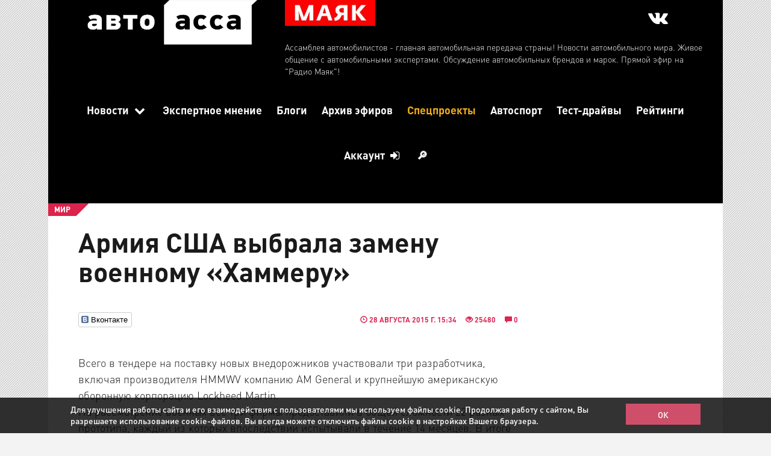

--- FILE ---
content_type: text/html; charset=utf-8
request_url: https://autoassa.ru/novosti/armiya-ssha-vyibrala-zamenu-voennomu-%C2%ABxammeru%C2%BB/
body_size: 8028
content:
<!DOCTYPE html><html class=" js flexbox canvas canvastext webgl no-touch geolocation postmessage websqldatabase indexeddb hashchange history draganddrop websockets rgba hsla multiplebgs backgroundsize borderimage borderradius boxshadow textshadow opacity cssanimations csscolumns cssgradients cssreflections csstransforms csstransforms3d csstransitions fontface generatedcontent video audio localstorage sessionstorage webworkers applicationcache svg inlinesvg smil svgclippaths" lang="ru" style="height: auto;"><head><link href="/favicon.ico" rel="shortcut icon" type="image/x-icon"/><link href="/favicon.png" rel="shortcut icon" type="image/png"/><link href="http://autoassa.ru/novosti/armiya-ssha-vyibrala-zamenu-voennomu-%C2%ABxammeru%C2%BB/?amp=1" rel="amphtml"/><meta content="hjB67jhsyxvUd2nCfO7NY2AC95TSMJMSwVi5GcrNdKM" name="google-site-verification"/><meta content="6abff83ca37147ac" name="yandex-verification"/><meta charset="utf-8"/><meta content="width=device-width, initial-scale=1.0" name="viewport"/><meta content="ru" http-equiv="Content-Language"/><meta content="хаммер,hummer, армия, сша, замена" name="Keywords"/><meta content="Hummer H1, которым пользовалась армия США, заменят на другую модель." name="Description"/><meta content="http://autoassa.ru/novosti/armiya-ssha-vyibrala-zamenu-voennomu-«xammeru»" property="og:url"/><meta content="website" property="og:type"/><meta content="
        Армия США выбрала замену военному «Хаммеру»" property="og:title"/><meta content="Hummer H1, которым пользовалась армия США, заменят на другую модель." property="og:description"/><meta content="http://autoassa.ru/media/gallery/28%2008%2015/%D0%BE%D1%88%D0%BA%D0%BE%D1%88%202.jpg" property="og:image"/><title>Армия США выбрала замену военному «Хаммеру»</title><link href="/static/cache/css/72f4e9430ec3.css" rel="stylesheet"/><style>article.blogwrap img, .gallery-container-blog, article.blogwrap .content img { /*display: none;*/ } .gallery-container.cliche { display: none; }</style><link href="/static/css/style.css" rel="stylesheet"/></head><body><div class="container menu"><div class="row"><div class="col-xs-12 col-sm-12 col-md-12 col-lg-12"><div class="logotop"><div class="col-xs-12 col-sm-12 col-md-4 col-lg-4"><a href="/"><img onerror="this.onerror=null;this.src='/media/custom/assa-logo2.png'" src="/media/custom/assa-logo2.png" style="width: 100%; max-width:300px;display:block;margin:0 auto;"/></a></div><div class="hidden-xs hidden-sm col-md-8 col-lg-8"><div style="color: white; font-size: 14px;"><a href="/efir/pryamoj-efir-na-mayake" style="display: block; float:left;"><img src="/static/images/logo_mayak2.jpg" style="width: 150px;height: auto;margin: 10px 0;"/></a><div class="new-menu-list-contacts-social-icons" style="background: 0 0; margin: -10px 0 0 15px; text-align: right; padding: 23px 0; width: 90%; box-sizing: border-box; line-height: 1.42857143;"><a href="https://vk.com/club118773152" target="_blank"><i aria-hidden="true" class="fa fa-vk fa-2x" style="color: #fff;cursor: pointer;display: inline-block;font-size: 23pt;margin-right: 5px;padding: 1px;text-align: center;vertical-align: top;"></i></a></div><div style="clear:both;">Ассамблея автомобилистов - главная автомобильная передача страны! Новости автомобильного мира. Живое общение с автомобильными экспертами. Обсуждение автомобильных брендов и марок. Прямой эфир на "Радио Маяк"!</div></div></div></div></div><div class="col-xs-12 col-sm-12 col-md-12 col-lg-12 menuwrap"><nav><ul id="dropmenu"><li><a data-type="prevent" href="/novosti">Новости <i class="fa fa-chevron-down"></i></a><ul><li><a href="/novosti">Все Новости</a></li><li><a href="/rubric/dorogi">Дороги</a></li><li><a href="/rubric/tyuning">Тюнинг</a></li><li><a href="/rubric/strahovanie">Страхование</a></li><li><a href="/rubric/toplivo">Топливо</a></li><li><a href="/rubric/raritety">Раритеты</a></li><li><a href="/rubric/proisshestviya">Происшествия</a></li><li><a href="/rubric/zakon">Закон</a></li><li><a href="/rubric/avtorynok">Авторынок</a></li><li><a href="/rubric/tehnologii">Технологии</a></li><li><a href="/rubric/kurezy">Курьезы</a></li><li><a href="/rubric/avtosport">Автоспорт</a></li></ul></li><li><a href="/eksperty">Экспертное мнение</a></li><li><a href="/blog">Блоги</a></li><li><a href="/efir">Архив эфиров</a></li><li><a class="spec-projects-link" href="/spec-proekty">Спецпроекты</a></li><li><a href="/autosport">Автоспорт</a></li><li><a href="/review">Тест-драйвы</a></li><li><a href="/ratings">Рейтинги</a></li><li style="background: #DA234A url(/static/images/bg-pattern.png) repeat; color:#fff;"><a data-type="prevent" href="#">Аккаунт <i class="fa fa-sign-in"></i></a><ul style="display: none;"><li><a data-target="#vhod" data-toggle="modal" href="#">Вход</a></li><li><a data-target="#reg" data-toggle="modal" href="#">Регистрация</a></li></ul></li><li><a data-bind="search-menu-button" data-type="prevent" href="#" id="search-menu-button">🔎</a></li></ul></nav></div><div class="container-fluid"><div class="row"><div class="col-xs-12 col-sm-12 col-md-12 col-lg-12 userinfo" style="min-height: 0px; padding: 0px;"><div id="office-auth-form"><div aria-labelledby="regModel" class="modal fade" id="reg" role="dialog" tabindex="-1"><div class="modal-dialog" role="document"><div class="modal-content"><div class="modal-header"><button aria-label="Close" class="close" data-dismiss="modal" type="button"><span aria-hidden="true">×</span></button><h4 class="modal-title" id="regModel">Регистрация</h4></div><div class="modal-body"><div id="registration"><div class="office-auth-register-wrapper"><form action="/register/" class="form-horizontal" id="office-auth-register" method="post"><input name="csrfmiddlewaretoken" type="hidden" value="eo8VlpiNPuC3lD7tPRyLxjFYW8YjAxra"/><div class="form-group"><div class="col-md-3 control-label">Email <span class="red">*</span></div><div class="col-md-8"><input class="form-control" id="office-auth-register-email" name="email" placeholder="E-mail" required="" type="email" value=""/><p class="help-block"><small>На указанный email придёт письмо со ссылкой для активации.</small></p></div><div class="col-md-3 control-label">Пароль <span class="red">*</span></div><div class="col-md-8"><input class="form-control" id="office-register-form-password" name="password" placeholder="Пароль" required="" type="password" value=""/><p class="help-block"><small>Минимальная длина: 6 символов.</small></p></div><div class="col-md-3 control-label">Повторение пароля <span class="red">*</span></div><div class="col-md-8"><input class="form-control" id="office-register-form-repeat-password" name="repeat_password" placeholder="Повторите пароль" required="" type="password" value=""/><p class="help-block"><small>Минимальная длина: 6 символов.</small></p></div><div class="col-md-3 control-label">Логин <span class="red">*</span></div><div class="col-md-8"><input class="form-control" id="office-register-form-fullname" name="fullname" placeholder="Логин" required="" type="text" value=""/><p class="help-block"><small>Логин.</small></p></div><label class="error" id="error-reg-label"></label><div class="col-sm-offset-3 col-sm-8"><button class="btn btn-danger" id="register-modal-button" type="submit">Регистрация</button></div></div></form><div>Социальные сети</div><div><a class="ha-icon yandex" href="/social/login/yandex-oauth2/" rel="nofollow" title="Yandex">Yandex</a> <a class="ha-icon facebook" href="/social/login/facebook/" rel="nofollow" title="Facebook">Facebook</a> <a class="ha-icon vkontakte" href="/social/login/vk-oauth/" rel="nofollow" title="Vkontakte">Vkontakte</a> <a class="ha-icon google" href="/social/login/google-oauth2/" rel="nofollow" title="Google">Google</a></div></div></div></div></div></div></div><div aria-labelledby="loginModel" class="modal fade" id="vhod" role="dialog" tabindex="-1"><div class="modal-dialog" role="document"><div class="modal-content"><div class="modal-header"><button aria-label="Close" class="close" data-dismiss="modal" type="button"><span aria-hidden="true">×</span></button><h4 class="modal-title" id="loginModel">Вход</h4></div><div class="modal-body"><div id="entrance"><div class=" office-auth-login-wrapper"><form action="/_login/" class="form-horizontal" id="office-auth-login" method="post"><input name="csrfmiddlewaretoken" type="hidden" value="eo8VlpiNPuC3lD7tPRyLxjFYW8YjAxra"/><div class="form-group"><div class="col-md-3 control-label">Логин <span class="red">*</span></div><div class="col-md-8"><input class="form-control" id="office-auth-login-username" name="username" placeholder="Логин или email" type="text" value=""/><p class="help-block"><small>Укажите логин или email, которые вы использовали при регистрации.</small></p></div><div class="col-md-3 control-label">Пароль <span class="red">*</span></div><div class="col-md-8"><input class="form-control" id="office-login-form-password" name="password" placeholder="Пароль" type="password" value=""/><p class="help-block"><small>Ваш пароль.</small></p></div><label class="error" id="error-login-label"></label><div class="col-sm-offset-3 col-sm-8"><button class="btn btn-primary" id="login-modal-button" type="submit">Вход</button><div style="float: right;"><a href="/forgot-password">Забыли пароль?</a></div></div></div></form><div>Социальные сети</div><div><a class="ha-icon yandex" href="/social/login/yandex-oauth2/" rel="nofollow" title="Yandex">Yandex</a> <a class="ha-icon facebook" href="/social/login/facebook/" rel="nofollow" title="Facebook">Facebook</a> <a class="ha-icon vkontakte" href="/social/login/vk-oauth/" rel="nofollow" title="Vkontakte">Vkontakte</a> <a class="ha-icon google" href="/social/login/google-oauth2/" rel="nofollow" title="Google">Google</a></div></div></div></div></div></div></div></div></div></div></div></div></div><div style="display:none;"><input id="object-id-hidden-input" type="text" value="108"/><input id="object-model-hidden-input" type="text" value="News"/></div><div class="container main-container"><div class="row"><div class="col-md-9"><div class="row"><article class="article"><div class="category">МИР</div><div class="clearfix"></div><h1>Армия США выбрала замену военному «Хаммеру»</h1><div class="stat-wrap"><div class="ticket-meta row"><div class="pull-left"><div class="social-likes"><div class="vkontakte" title="Поделиться ссылкой во Вконтакте">Вконтакте</div></div></div><div class="pull-right"><span class="stat"><i class="glyphicon glyphicon-time"></i> 28 августа 2015 г. 15:34</span> <span class="stat"><i class="glyphicon glyphicon-eye-open"></i> 25480</span> <span class="stat"><i class="glyphicon glyphicon-comment"></i> 0</span></div></div></div><br/><div class="content"><p>Всего в тендере на поставку новых внедорожников участвовали три разработчика, включая производителя HMMWV компанию AM General и крупнейшую американскую оборонную корпорацию Lockheed Martin.<br/> На рассмотрение военных все три фирмы предоставили в общей сложности 22 разных прототипа, каждый из которых впоследствии испытывали в течение 14 месяцев. В итоге был выбран проект Oshkosh под названием L-ATV (Light Combat All-Terrain Vehicle, «Легкий боевой вседорожный автомобиль»).<br/> По своим габаритам L-ATV больше Humvee и будет поставляться в двух модификациях — с четырьмя и двумя посадочными местами. Внедорожник весит семь тонн, что позволяет его транспортировку вертолетом. Машина имеет независимую подвеску всех колес и 6,6-литровый восьмицилиндровый турбодизель GM Duramax. Вертикальный ход подвески достигает 50 сантиметров.<br/> Максимальная скорость на твердом покрытии на 70 процентов больше, чем у предшественника и может достигать 160 километров в час.<br/> Соглашение рассчитано на выпуск 17 тысяч автомобилей. Первые внедорожники начнут поставлять военным примерно через десять месяцев. В дальнейшем программа будет расширена — к 2024 году США потратят на эти машины 30 миллиардов долларов.<br/> Источник: <a href="http://motor.ru/news/2015/08/27/oshkosh/" target="_blank">Motor</a></p><p></p></div></article><div class="gallery-container cliche" style="margin: 10px;"></div><span class="nextread">ЧИТАЙТЕ ТАКЖЕ</span><div style="margin: 20px 0px 40px"><span style="margin-left: 20px; display: block;"><div style="font-size: 12px"><span style="color: #db234b; ">РОССИЯ</span> <i class="glyphicon glyphicon-time"></i> <span style="color: #db234b ">13:20</span></div><h4 style="font-size: 24px; font-family: DINPro-Medium; margin: 10px 0 20px 0"><a href="/novosti/zakon-o-lokalizacii-zakroet-vhod-na-rynok-taksi">Закон о локализации закроет вход на рынок такси</a></h4></span><div class="clearfix"></div><hr/><span style="margin-left: 20px; display: block;"><div style="font-size: 12px"><span style="color: #db234b; ">РОССИЯ</span> <i class="glyphicon glyphicon-time"></i> <span style="color: #db234b ">16:28</span></div><h4 style="font-size: 24px; font-family: DINPro-Medium; margin: 10px 0 20px 0"><a href="/novosti/za-huliganstvo-na-doroge-ugolovnaya-otvetstvennost">За хулиганство на дороге – уголовная ответственность</a></h4></span><div class="clearfix"></div><hr/><span style="margin-left: 20px; display: block;"><div style="font-size: 12px"><span style="color: #db234b; ">МИР</span> <i class="glyphicon glyphicon-time"></i> <span style="color: #db234b ">22:22</span></div><h4 style="font-size: 24px; font-family: DINPro-Medium; margin: 10px 0 20px 0"><a href="/novosti/kalendar-pirelli-2026">Календарь Pirelli 2026</a></h4></span><div class="clearfix"></div><hr/></div><div class="form-for-ajax" id="comment-form-placeholder" style="margin: 0;"><form action="/comments/add/" class="well" id="comment-form" method="post"><input name="csrfmiddlewaretoken" type="hidden" value="eo8VlpiNPuC3lD7tPRyLxjFYW8YjAxra"/><input name="content_type" type="hidden" value="17"/><input name="object_id" type="hidden" value="108"/><input name="country" type="hidden" value="Россия"/><input id="comment-source" name="source" type="hidden" value="com"/><div class="form-group" style="display: none; position: relative;"><span id="drop-reply" style="position: absolute; display: inline-block; background: gray; font-size: 28px; left: 0px; color: red; height: 100%; padding-left: 4px; padding-right: 4px; line-height: 100%; cursor: pointer;" title="Убрать комментарий из поля ответа">×</span><input class="form-control" disabled="true" id="comment-reply-id" name="comment-reply-id" style="padding-left: 26px;" title="Посмотреть комментарий" type="text" value=""/><input id="reply_id" name="reply_id" type="hidden" value=""/></div><div class="form-group"><label for="comment-name">Автор</label><input class="form-control" id="comment-name" name="author_name" type="text" value=""/><span class="error" id="comment-error-author"></span></div><div class="form-group"><label for="comment-city">Город</label><input class="form-control" id="comment-city" name="city" type="text" value=""/><span class="error" id="comment-error-city"></span></div><div class="form-group"><label for="comment-editor"></label><textarea class="form-control" cols="30" id="comment-editor" name="text" required="" rows="10"></textarea><span class="error" id="comment-error-text"></span></div><script async="" defer="" src="https://www.google.com/recaptcha/api.js"></script><div class="g-recaptcha" data-sitekey="6Lc96hwmAAAAAGpQ5ZTdgEO50HQLsUF4uvIsMTTu"></div><div class="form-actions"><input class="btn btn-primary submit" id="comment-button-submit" title="Ctrl + Shift + Enter" type="submit" value="Написать"/><span class="time"></span></div></form></div><div class="comments"><h3 class="title">Комментарии (<span id="comment-total">0</span>)</h3></div></div></div></div></div><div id="dev-image-container"></div><article itemscope="" itemtype="https://schema.org/Article"><div class="news-article clearfix"><div itemprop="articleBody" style="display: none"><p>Всего в тендере на поставку новых внедорожников участвовали три разработчика, включая производителя HMMWV компанию AM General и крупнейшую американскую оборонную корпорацию Lockheed Martin.<br/> На рассмотрение военных все три фирмы предоставили в общей сложности 22 разных прототипа, каждый из которых впоследствии испытывали в течение 14 месяцев. В итоге был выбран проект Oshkosh под названием L-ATV (Light Combat All-Terrain Vehicle, «Легкий боевой вседорожный автомобиль»).<br/> По своим габаритам L-ATV больше Humvee и будет поставляться в двух модификациях — с четырьмя и двумя посадочными местами. Внедорожник весит семь тонн, что позволяет его транспортировку вертолетом. Машина имеет независимую подвеску всех колес и 6,6-литровый восьмицилиндровый турбодизель GM Duramax. Вертикальный ход подвески достигает 50 сантиметров.<br/> Максимальная скорость на твердом покрытии на 70 процентов больше, чем у предшественника и может достигать 160 километров в час.<br/> Соглашение рассчитано на выпуск 17 тысяч автомобилей. Первые внедорожники начнут поставлять военным примерно через десять месяцев. В дальнейшем программа будет расширена — к 2024 году США потратят на эти машины 30 миллиардов долларов.<br/> Источник: <a href="http://motor.ru/news/2015/08/27/oshkosh/" target="_blank">Motor</a></p><p></p></div><div itemprop="dateCreated" style="display: none">2015-08-28T15:34:00+03:00</div><div itemprop="datePublished" style="display: none">T+03:00</div><div itemprop="image" itemscope="" itemtype="https://schema.org/ImageObject" style="display: none"><meta content="/media/gallery/28%2008%2015/%D0%BE%D1%88%D0%BA%D0%BE%D1%88%202.jpg" itemprop="image" property="og:image"/><meta content="1210" itemprop="width"/><meta content="642" itemprop="height"/><meta content="http://autoassa.ru/media/gallery/28%2008%2015/%D0%BE%D1%88%D0%BA%D0%BE%D1%88%202.jpg" itemprop="url"/></div><div itemprop="headline" property="og:title" style="display: none">Армия США выбрала замену военному «Хаммеру»</div><div itemprop="author" itemscope="" itemtype="https://schema.org/Person"><meta content="Ян Малышев" itemprop="name"/></div><div itemprop="publisher" itemscope="" itemtype="https://schema.org/Organization"><link href="http://autoassa.ru/" itemprop="url"/><meta content="'Ассамблея автомобилистов' Свидетельство о регистрации СМИ ЭЛ № ФС 77 – 68377 от 30.12.2016 " itemprop="name"/><meta content="Россия, г. Санкт-Петербург, Финляндский проспект, д. 4а" itemprop="address"/><meta content="8 (812) 703-36-36" itemprop="telephone"/><div itemprop="logo" itemscope="" itemtype="https://schema.org/ImageObject"><meta content="//autoassa.ru/media/custom/assa-logo2.png" itemprop="image"/><meta content="500" itemprop="width"/><meta content="125" itemprop="height"/><meta content="http:autoassa.ru//media/custom/assa-logo2.png" itemprop="url"/></div></div></div></article><footer><div class="container footer"><div class="row"><a class="col-xs-12 col-sm-6 col-md-2 col-lg-2 footer-item" href="/efir/pryamoj-efir-na-mayake"><img src="/static/images/footer-icon1.png"/>Смотреть эфир</a><a class="col-xs-12 col-sm-6 col-md-2 col-lg-2 footer-item" href="/kontakty"><img src="/static/images/footer-icon5.png"/>Связаться с нами</a><div class="col-xs-12 col-sm-6 col-md-4 col-lg-6 footer-item-copyright"><span>©</span>"Ассамблея автомобилистов"<div class="footer-copyright-text">Свидетельство о регистрации СМИ ЭЛ № ФС 77 – 68377 от 30.12.2016 / Выдано Федеральной службой по надзору в сфере связи, информационных технологий и массовых коммуникаций (Роскомнадзор)<br/>Учредитель ООО «Ассамблея автомобилистов» Тел. (812)703-36-36, info@autoassa.ru, Главный редактор Малышев Я. Л.<br/> На контент ресурса распространяется "Закон об авторском праве". При копировании любых материалов ссылка на www.autoassa.ru - обязательна.</div></div><div class="col-xs-12 col-sm-6 col-md-2 col-lg-2"><h3 style="color:#fff;">16+</h3><script type="text/javascript"><!--
                    document.write("<a href='//www.liveinternet.ru/click' "+
                    "target=_blank><img src='//counter.yadro.ru/hit?t50.1;r"+
                    escape(document.referrer)+((typeof(screen)=="undefined")?"":
                    ";s"+screen.width+"*"+screen.height+"*"+(screen.colorDepth?
                    screen.colorDepth:screen.pixelDepth))+";u"+escape(document.URL)+
                    ";"+Math.random()+
                    "' alt='' title='LiveInternet' "+
                    "border='0' width='31' height='31'><\/a>")
                </script></div></div></div><script type="text/javascript">
        (function (d, w, c) {
            (w[c] = w[c] || []).push(function() {
                try {
                    w.yaCounter33513968 = new Ya.Metrika({
                        id:33513968,
                        clickmap:true,
                        trackLinks:true,
                        accurateTrackBounce:true,
                        webvisor:true
                    });
                } catch(e) { }
            });

            var n = d.getElementsByTagName("script")[0],
                s = d.createElement("script"),
                f = function () { n.parentNode.insertBefore(s, n); };
            s.type = "text/javascript";
            s.async = true;
            s.src = "https://mc.yandex.ru/metrika/watch.js";

            if (w.opera == "[object Opera]") {
                d.addEventListener("DOMContentLoaded", f, false);
            } else { f(); }
        })(document, window, "yandex_metrika_callbacks");
    </script><noscript>&amp;lt;div&amp;gt;&amp;lt;img src="https://mc.yandex.ru/watch/33513968" style="position:absolute; left:-9999px;" alt="" /&amp;gt;&amp;lt;/div&amp;gt;</noscript></footer><script src="/static/cache/js/087b3f429672.js" type="text/javascript"></script><script src="/static/cache/js/5beefe5b93cc.js" type="text/javascript"></script><script src="/static/cache/js/fd5754a2364f.js" type="text/javascript"></script><script src="/static/cache/js/ad8145e0a53c.js" type="text/javascript"></script><script src="/static/cache/js/655720fbae7e.js" type="text/javascript"></script><script src="/static/cache/js/a41195ce256f.js" type="text/javascript"></script><script src="/static/cache/js/da5f786d59de.js" type="text/javascript"></script><script src="/static/cache/js/38bdd89573c9.js" type="text/javascript"></script><script src="/static/cache/js/6463fc7a03ab.js" type="text/javascript"></script><script src="/static/cache/js/9e722cc9dab1.js" type="text/javascript"></script><script src="/static/cache/js/89df8ae38b77.js" type="text/javascript"></script><script src="/static/cache/js/c7e376529adf.js" type="text/javascript"></script><script src="https://cdn.jsdelivr.net/gh/fancyapps/fancybox@3.5.2/dist/jquery.fancybox.min.js"></script><script src="/static/js/jquery.star-rating-svg.min.js"></script><script src="/static/js/util.js"></script><script src="/static/js/cookie-policy.js"></script><script src="/static/js/citeParser.js"></script><script src="/static/js/comments.js"></script><script src="/static/js/voting.js"></script><script src="/static/js/gallery.js"></script><script type="text/javascript">
        $(document).ready(function(){
            $('#dropmenu').slicknav();
            var s = document.createElement("script");
            s.src = "/static/js/search.js";
            document.body.appendChild(s);
        });
    </script><script type="text/javascript">
        $(document).ready(function() {
            $('#dropmenu li').on("click", function (e) {
                if (e.target.getAttribute("data-type") === "prevent") {
                    e.preventDefault();
                }

                if(!this.open) {
                    this.open = true;
                    $('ul',this).stop(true,true).slideDown(200);
                } else {
                    this.open = false;
                    $('ul',this).stop(true,true).slideUp(200);
                }
            });
        });
    </script><script>
$(".autosport-image img").each(function() {
    var imageCaption = $(this).attr("alt");
    if (imageCaption != '') {
        var imgWidth = $(this).width();
        var imgHeight = $(this).height();
        var position = $(this).position();
        var positionTop = (position.top + imgHeight - 26)
        $("<span class='img-caption'>" + imageCaption +
            "</span>").css({
            "width": "100%",
    "background" : "rgba(223, 35, 46, 0.72)",
    "color": "white",
    "font-size": "18px",
    "font-weight": "bold",
    "display":"block",
    "text-align": "center",
    "padding": "10px 20px"
        }).insertAfter(this);
    }
});
</script></body></html>

--- FILE ---
content_type: text/html; charset=utf-8
request_url: https://www.google.com/recaptcha/api2/anchor?ar=1&k=6Lc96hwmAAAAAGpQ5ZTdgEO50HQLsUF4uvIsMTTu&co=aHR0cHM6Ly9hdXRvYXNzYS5ydTo0NDM.&hl=en&v=PoyoqOPhxBO7pBk68S4YbpHZ&size=normal&anchor-ms=20000&execute-ms=30000&cb=slfr5nw30ku0
body_size: 49612
content:
<!DOCTYPE HTML><html dir="ltr" lang="en"><head><meta http-equiv="Content-Type" content="text/html; charset=UTF-8">
<meta http-equiv="X-UA-Compatible" content="IE=edge">
<title>reCAPTCHA</title>
<style type="text/css">
/* cyrillic-ext */
@font-face {
  font-family: 'Roboto';
  font-style: normal;
  font-weight: 400;
  font-stretch: 100%;
  src: url(//fonts.gstatic.com/s/roboto/v48/KFO7CnqEu92Fr1ME7kSn66aGLdTylUAMa3GUBHMdazTgWw.woff2) format('woff2');
  unicode-range: U+0460-052F, U+1C80-1C8A, U+20B4, U+2DE0-2DFF, U+A640-A69F, U+FE2E-FE2F;
}
/* cyrillic */
@font-face {
  font-family: 'Roboto';
  font-style: normal;
  font-weight: 400;
  font-stretch: 100%;
  src: url(//fonts.gstatic.com/s/roboto/v48/KFO7CnqEu92Fr1ME7kSn66aGLdTylUAMa3iUBHMdazTgWw.woff2) format('woff2');
  unicode-range: U+0301, U+0400-045F, U+0490-0491, U+04B0-04B1, U+2116;
}
/* greek-ext */
@font-face {
  font-family: 'Roboto';
  font-style: normal;
  font-weight: 400;
  font-stretch: 100%;
  src: url(//fonts.gstatic.com/s/roboto/v48/KFO7CnqEu92Fr1ME7kSn66aGLdTylUAMa3CUBHMdazTgWw.woff2) format('woff2');
  unicode-range: U+1F00-1FFF;
}
/* greek */
@font-face {
  font-family: 'Roboto';
  font-style: normal;
  font-weight: 400;
  font-stretch: 100%;
  src: url(//fonts.gstatic.com/s/roboto/v48/KFO7CnqEu92Fr1ME7kSn66aGLdTylUAMa3-UBHMdazTgWw.woff2) format('woff2');
  unicode-range: U+0370-0377, U+037A-037F, U+0384-038A, U+038C, U+038E-03A1, U+03A3-03FF;
}
/* math */
@font-face {
  font-family: 'Roboto';
  font-style: normal;
  font-weight: 400;
  font-stretch: 100%;
  src: url(//fonts.gstatic.com/s/roboto/v48/KFO7CnqEu92Fr1ME7kSn66aGLdTylUAMawCUBHMdazTgWw.woff2) format('woff2');
  unicode-range: U+0302-0303, U+0305, U+0307-0308, U+0310, U+0312, U+0315, U+031A, U+0326-0327, U+032C, U+032F-0330, U+0332-0333, U+0338, U+033A, U+0346, U+034D, U+0391-03A1, U+03A3-03A9, U+03B1-03C9, U+03D1, U+03D5-03D6, U+03F0-03F1, U+03F4-03F5, U+2016-2017, U+2034-2038, U+203C, U+2040, U+2043, U+2047, U+2050, U+2057, U+205F, U+2070-2071, U+2074-208E, U+2090-209C, U+20D0-20DC, U+20E1, U+20E5-20EF, U+2100-2112, U+2114-2115, U+2117-2121, U+2123-214F, U+2190, U+2192, U+2194-21AE, U+21B0-21E5, U+21F1-21F2, U+21F4-2211, U+2213-2214, U+2216-22FF, U+2308-230B, U+2310, U+2319, U+231C-2321, U+2336-237A, U+237C, U+2395, U+239B-23B7, U+23D0, U+23DC-23E1, U+2474-2475, U+25AF, U+25B3, U+25B7, U+25BD, U+25C1, U+25CA, U+25CC, U+25FB, U+266D-266F, U+27C0-27FF, U+2900-2AFF, U+2B0E-2B11, U+2B30-2B4C, U+2BFE, U+3030, U+FF5B, U+FF5D, U+1D400-1D7FF, U+1EE00-1EEFF;
}
/* symbols */
@font-face {
  font-family: 'Roboto';
  font-style: normal;
  font-weight: 400;
  font-stretch: 100%;
  src: url(//fonts.gstatic.com/s/roboto/v48/KFO7CnqEu92Fr1ME7kSn66aGLdTylUAMaxKUBHMdazTgWw.woff2) format('woff2');
  unicode-range: U+0001-000C, U+000E-001F, U+007F-009F, U+20DD-20E0, U+20E2-20E4, U+2150-218F, U+2190, U+2192, U+2194-2199, U+21AF, U+21E6-21F0, U+21F3, U+2218-2219, U+2299, U+22C4-22C6, U+2300-243F, U+2440-244A, U+2460-24FF, U+25A0-27BF, U+2800-28FF, U+2921-2922, U+2981, U+29BF, U+29EB, U+2B00-2BFF, U+4DC0-4DFF, U+FFF9-FFFB, U+10140-1018E, U+10190-1019C, U+101A0, U+101D0-101FD, U+102E0-102FB, U+10E60-10E7E, U+1D2C0-1D2D3, U+1D2E0-1D37F, U+1F000-1F0FF, U+1F100-1F1AD, U+1F1E6-1F1FF, U+1F30D-1F30F, U+1F315, U+1F31C, U+1F31E, U+1F320-1F32C, U+1F336, U+1F378, U+1F37D, U+1F382, U+1F393-1F39F, U+1F3A7-1F3A8, U+1F3AC-1F3AF, U+1F3C2, U+1F3C4-1F3C6, U+1F3CA-1F3CE, U+1F3D4-1F3E0, U+1F3ED, U+1F3F1-1F3F3, U+1F3F5-1F3F7, U+1F408, U+1F415, U+1F41F, U+1F426, U+1F43F, U+1F441-1F442, U+1F444, U+1F446-1F449, U+1F44C-1F44E, U+1F453, U+1F46A, U+1F47D, U+1F4A3, U+1F4B0, U+1F4B3, U+1F4B9, U+1F4BB, U+1F4BF, U+1F4C8-1F4CB, U+1F4D6, U+1F4DA, U+1F4DF, U+1F4E3-1F4E6, U+1F4EA-1F4ED, U+1F4F7, U+1F4F9-1F4FB, U+1F4FD-1F4FE, U+1F503, U+1F507-1F50B, U+1F50D, U+1F512-1F513, U+1F53E-1F54A, U+1F54F-1F5FA, U+1F610, U+1F650-1F67F, U+1F687, U+1F68D, U+1F691, U+1F694, U+1F698, U+1F6AD, U+1F6B2, U+1F6B9-1F6BA, U+1F6BC, U+1F6C6-1F6CF, U+1F6D3-1F6D7, U+1F6E0-1F6EA, U+1F6F0-1F6F3, U+1F6F7-1F6FC, U+1F700-1F7FF, U+1F800-1F80B, U+1F810-1F847, U+1F850-1F859, U+1F860-1F887, U+1F890-1F8AD, U+1F8B0-1F8BB, U+1F8C0-1F8C1, U+1F900-1F90B, U+1F93B, U+1F946, U+1F984, U+1F996, U+1F9E9, U+1FA00-1FA6F, U+1FA70-1FA7C, U+1FA80-1FA89, U+1FA8F-1FAC6, U+1FACE-1FADC, U+1FADF-1FAE9, U+1FAF0-1FAF8, U+1FB00-1FBFF;
}
/* vietnamese */
@font-face {
  font-family: 'Roboto';
  font-style: normal;
  font-weight: 400;
  font-stretch: 100%;
  src: url(//fonts.gstatic.com/s/roboto/v48/KFO7CnqEu92Fr1ME7kSn66aGLdTylUAMa3OUBHMdazTgWw.woff2) format('woff2');
  unicode-range: U+0102-0103, U+0110-0111, U+0128-0129, U+0168-0169, U+01A0-01A1, U+01AF-01B0, U+0300-0301, U+0303-0304, U+0308-0309, U+0323, U+0329, U+1EA0-1EF9, U+20AB;
}
/* latin-ext */
@font-face {
  font-family: 'Roboto';
  font-style: normal;
  font-weight: 400;
  font-stretch: 100%;
  src: url(//fonts.gstatic.com/s/roboto/v48/KFO7CnqEu92Fr1ME7kSn66aGLdTylUAMa3KUBHMdazTgWw.woff2) format('woff2');
  unicode-range: U+0100-02BA, U+02BD-02C5, U+02C7-02CC, U+02CE-02D7, U+02DD-02FF, U+0304, U+0308, U+0329, U+1D00-1DBF, U+1E00-1E9F, U+1EF2-1EFF, U+2020, U+20A0-20AB, U+20AD-20C0, U+2113, U+2C60-2C7F, U+A720-A7FF;
}
/* latin */
@font-face {
  font-family: 'Roboto';
  font-style: normal;
  font-weight: 400;
  font-stretch: 100%;
  src: url(//fonts.gstatic.com/s/roboto/v48/KFO7CnqEu92Fr1ME7kSn66aGLdTylUAMa3yUBHMdazQ.woff2) format('woff2');
  unicode-range: U+0000-00FF, U+0131, U+0152-0153, U+02BB-02BC, U+02C6, U+02DA, U+02DC, U+0304, U+0308, U+0329, U+2000-206F, U+20AC, U+2122, U+2191, U+2193, U+2212, U+2215, U+FEFF, U+FFFD;
}
/* cyrillic-ext */
@font-face {
  font-family: 'Roboto';
  font-style: normal;
  font-weight: 500;
  font-stretch: 100%;
  src: url(//fonts.gstatic.com/s/roboto/v48/KFO7CnqEu92Fr1ME7kSn66aGLdTylUAMa3GUBHMdazTgWw.woff2) format('woff2');
  unicode-range: U+0460-052F, U+1C80-1C8A, U+20B4, U+2DE0-2DFF, U+A640-A69F, U+FE2E-FE2F;
}
/* cyrillic */
@font-face {
  font-family: 'Roboto';
  font-style: normal;
  font-weight: 500;
  font-stretch: 100%;
  src: url(//fonts.gstatic.com/s/roboto/v48/KFO7CnqEu92Fr1ME7kSn66aGLdTylUAMa3iUBHMdazTgWw.woff2) format('woff2');
  unicode-range: U+0301, U+0400-045F, U+0490-0491, U+04B0-04B1, U+2116;
}
/* greek-ext */
@font-face {
  font-family: 'Roboto';
  font-style: normal;
  font-weight: 500;
  font-stretch: 100%;
  src: url(//fonts.gstatic.com/s/roboto/v48/KFO7CnqEu92Fr1ME7kSn66aGLdTylUAMa3CUBHMdazTgWw.woff2) format('woff2');
  unicode-range: U+1F00-1FFF;
}
/* greek */
@font-face {
  font-family: 'Roboto';
  font-style: normal;
  font-weight: 500;
  font-stretch: 100%;
  src: url(//fonts.gstatic.com/s/roboto/v48/KFO7CnqEu92Fr1ME7kSn66aGLdTylUAMa3-UBHMdazTgWw.woff2) format('woff2');
  unicode-range: U+0370-0377, U+037A-037F, U+0384-038A, U+038C, U+038E-03A1, U+03A3-03FF;
}
/* math */
@font-face {
  font-family: 'Roboto';
  font-style: normal;
  font-weight: 500;
  font-stretch: 100%;
  src: url(//fonts.gstatic.com/s/roboto/v48/KFO7CnqEu92Fr1ME7kSn66aGLdTylUAMawCUBHMdazTgWw.woff2) format('woff2');
  unicode-range: U+0302-0303, U+0305, U+0307-0308, U+0310, U+0312, U+0315, U+031A, U+0326-0327, U+032C, U+032F-0330, U+0332-0333, U+0338, U+033A, U+0346, U+034D, U+0391-03A1, U+03A3-03A9, U+03B1-03C9, U+03D1, U+03D5-03D6, U+03F0-03F1, U+03F4-03F5, U+2016-2017, U+2034-2038, U+203C, U+2040, U+2043, U+2047, U+2050, U+2057, U+205F, U+2070-2071, U+2074-208E, U+2090-209C, U+20D0-20DC, U+20E1, U+20E5-20EF, U+2100-2112, U+2114-2115, U+2117-2121, U+2123-214F, U+2190, U+2192, U+2194-21AE, U+21B0-21E5, U+21F1-21F2, U+21F4-2211, U+2213-2214, U+2216-22FF, U+2308-230B, U+2310, U+2319, U+231C-2321, U+2336-237A, U+237C, U+2395, U+239B-23B7, U+23D0, U+23DC-23E1, U+2474-2475, U+25AF, U+25B3, U+25B7, U+25BD, U+25C1, U+25CA, U+25CC, U+25FB, U+266D-266F, U+27C0-27FF, U+2900-2AFF, U+2B0E-2B11, U+2B30-2B4C, U+2BFE, U+3030, U+FF5B, U+FF5D, U+1D400-1D7FF, U+1EE00-1EEFF;
}
/* symbols */
@font-face {
  font-family: 'Roboto';
  font-style: normal;
  font-weight: 500;
  font-stretch: 100%;
  src: url(//fonts.gstatic.com/s/roboto/v48/KFO7CnqEu92Fr1ME7kSn66aGLdTylUAMaxKUBHMdazTgWw.woff2) format('woff2');
  unicode-range: U+0001-000C, U+000E-001F, U+007F-009F, U+20DD-20E0, U+20E2-20E4, U+2150-218F, U+2190, U+2192, U+2194-2199, U+21AF, U+21E6-21F0, U+21F3, U+2218-2219, U+2299, U+22C4-22C6, U+2300-243F, U+2440-244A, U+2460-24FF, U+25A0-27BF, U+2800-28FF, U+2921-2922, U+2981, U+29BF, U+29EB, U+2B00-2BFF, U+4DC0-4DFF, U+FFF9-FFFB, U+10140-1018E, U+10190-1019C, U+101A0, U+101D0-101FD, U+102E0-102FB, U+10E60-10E7E, U+1D2C0-1D2D3, U+1D2E0-1D37F, U+1F000-1F0FF, U+1F100-1F1AD, U+1F1E6-1F1FF, U+1F30D-1F30F, U+1F315, U+1F31C, U+1F31E, U+1F320-1F32C, U+1F336, U+1F378, U+1F37D, U+1F382, U+1F393-1F39F, U+1F3A7-1F3A8, U+1F3AC-1F3AF, U+1F3C2, U+1F3C4-1F3C6, U+1F3CA-1F3CE, U+1F3D4-1F3E0, U+1F3ED, U+1F3F1-1F3F3, U+1F3F5-1F3F7, U+1F408, U+1F415, U+1F41F, U+1F426, U+1F43F, U+1F441-1F442, U+1F444, U+1F446-1F449, U+1F44C-1F44E, U+1F453, U+1F46A, U+1F47D, U+1F4A3, U+1F4B0, U+1F4B3, U+1F4B9, U+1F4BB, U+1F4BF, U+1F4C8-1F4CB, U+1F4D6, U+1F4DA, U+1F4DF, U+1F4E3-1F4E6, U+1F4EA-1F4ED, U+1F4F7, U+1F4F9-1F4FB, U+1F4FD-1F4FE, U+1F503, U+1F507-1F50B, U+1F50D, U+1F512-1F513, U+1F53E-1F54A, U+1F54F-1F5FA, U+1F610, U+1F650-1F67F, U+1F687, U+1F68D, U+1F691, U+1F694, U+1F698, U+1F6AD, U+1F6B2, U+1F6B9-1F6BA, U+1F6BC, U+1F6C6-1F6CF, U+1F6D3-1F6D7, U+1F6E0-1F6EA, U+1F6F0-1F6F3, U+1F6F7-1F6FC, U+1F700-1F7FF, U+1F800-1F80B, U+1F810-1F847, U+1F850-1F859, U+1F860-1F887, U+1F890-1F8AD, U+1F8B0-1F8BB, U+1F8C0-1F8C1, U+1F900-1F90B, U+1F93B, U+1F946, U+1F984, U+1F996, U+1F9E9, U+1FA00-1FA6F, U+1FA70-1FA7C, U+1FA80-1FA89, U+1FA8F-1FAC6, U+1FACE-1FADC, U+1FADF-1FAE9, U+1FAF0-1FAF8, U+1FB00-1FBFF;
}
/* vietnamese */
@font-face {
  font-family: 'Roboto';
  font-style: normal;
  font-weight: 500;
  font-stretch: 100%;
  src: url(//fonts.gstatic.com/s/roboto/v48/KFO7CnqEu92Fr1ME7kSn66aGLdTylUAMa3OUBHMdazTgWw.woff2) format('woff2');
  unicode-range: U+0102-0103, U+0110-0111, U+0128-0129, U+0168-0169, U+01A0-01A1, U+01AF-01B0, U+0300-0301, U+0303-0304, U+0308-0309, U+0323, U+0329, U+1EA0-1EF9, U+20AB;
}
/* latin-ext */
@font-face {
  font-family: 'Roboto';
  font-style: normal;
  font-weight: 500;
  font-stretch: 100%;
  src: url(//fonts.gstatic.com/s/roboto/v48/KFO7CnqEu92Fr1ME7kSn66aGLdTylUAMa3KUBHMdazTgWw.woff2) format('woff2');
  unicode-range: U+0100-02BA, U+02BD-02C5, U+02C7-02CC, U+02CE-02D7, U+02DD-02FF, U+0304, U+0308, U+0329, U+1D00-1DBF, U+1E00-1E9F, U+1EF2-1EFF, U+2020, U+20A0-20AB, U+20AD-20C0, U+2113, U+2C60-2C7F, U+A720-A7FF;
}
/* latin */
@font-face {
  font-family: 'Roboto';
  font-style: normal;
  font-weight: 500;
  font-stretch: 100%;
  src: url(//fonts.gstatic.com/s/roboto/v48/KFO7CnqEu92Fr1ME7kSn66aGLdTylUAMa3yUBHMdazQ.woff2) format('woff2');
  unicode-range: U+0000-00FF, U+0131, U+0152-0153, U+02BB-02BC, U+02C6, U+02DA, U+02DC, U+0304, U+0308, U+0329, U+2000-206F, U+20AC, U+2122, U+2191, U+2193, U+2212, U+2215, U+FEFF, U+FFFD;
}
/* cyrillic-ext */
@font-face {
  font-family: 'Roboto';
  font-style: normal;
  font-weight: 900;
  font-stretch: 100%;
  src: url(//fonts.gstatic.com/s/roboto/v48/KFO7CnqEu92Fr1ME7kSn66aGLdTylUAMa3GUBHMdazTgWw.woff2) format('woff2');
  unicode-range: U+0460-052F, U+1C80-1C8A, U+20B4, U+2DE0-2DFF, U+A640-A69F, U+FE2E-FE2F;
}
/* cyrillic */
@font-face {
  font-family: 'Roboto';
  font-style: normal;
  font-weight: 900;
  font-stretch: 100%;
  src: url(//fonts.gstatic.com/s/roboto/v48/KFO7CnqEu92Fr1ME7kSn66aGLdTylUAMa3iUBHMdazTgWw.woff2) format('woff2');
  unicode-range: U+0301, U+0400-045F, U+0490-0491, U+04B0-04B1, U+2116;
}
/* greek-ext */
@font-face {
  font-family: 'Roboto';
  font-style: normal;
  font-weight: 900;
  font-stretch: 100%;
  src: url(//fonts.gstatic.com/s/roboto/v48/KFO7CnqEu92Fr1ME7kSn66aGLdTylUAMa3CUBHMdazTgWw.woff2) format('woff2');
  unicode-range: U+1F00-1FFF;
}
/* greek */
@font-face {
  font-family: 'Roboto';
  font-style: normal;
  font-weight: 900;
  font-stretch: 100%;
  src: url(//fonts.gstatic.com/s/roboto/v48/KFO7CnqEu92Fr1ME7kSn66aGLdTylUAMa3-UBHMdazTgWw.woff2) format('woff2');
  unicode-range: U+0370-0377, U+037A-037F, U+0384-038A, U+038C, U+038E-03A1, U+03A3-03FF;
}
/* math */
@font-face {
  font-family: 'Roboto';
  font-style: normal;
  font-weight: 900;
  font-stretch: 100%;
  src: url(//fonts.gstatic.com/s/roboto/v48/KFO7CnqEu92Fr1ME7kSn66aGLdTylUAMawCUBHMdazTgWw.woff2) format('woff2');
  unicode-range: U+0302-0303, U+0305, U+0307-0308, U+0310, U+0312, U+0315, U+031A, U+0326-0327, U+032C, U+032F-0330, U+0332-0333, U+0338, U+033A, U+0346, U+034D, U+0391-03A1, U+03A3-03A9, U+03B1-03C9, U+03D1, U+03D5-03D6, U+03F0-03F1, U+03F4-03F5, U+2016-2017, U+2034-2038, U+203C, U+2040, U+2043, U+2047, U+2050, U+2057, U+205F, U+2070-2071, U+2074-208E, U+2090-209C, U+20D0-20DC, U+20E1, U+20E5-20EF, U+2100-2112, U+2114-2115, U+2117-2121, U+2123-214F, U+2190, U+2192, U+2194-21AE, U+21B0-21E5, U+21F1-21F2, U+21F4-2211, U+2213-2214, U+2216-22FF, U+2308-230B, U+2310, U+2319, U+231C-2321, U+2336-237A, U+237C, U+2395, U+239B-23B7, U+23D0, U+23DC-23E1, U+2474-2475, U+25AF, U+25B3, U+25B7, U+25BD, U+25C1, U+25CA, U+25CC, U+25FB, U+266D-266F, U+27C0-27FF, U+2900-2AFF, U+2B0E-2B11, U+2B30-2B4C, U+2BFE, U+3030, U+FF5B, U+FF5D, U+1D400-1D7FF, U+1EE00-1EEFF;
}
/* symbols */
@font-face {
  font-family: 'Roboto';
  font-style: normal;
  font-weight: 900;
  font-stretch: 100%;
  src: url(//fonts.gstatic.com/s/roboto/v48/KFO7CnqEu92Fr1ME7kSn66aGLdTylUAMaxKUBHMdazTgWw.woff2) format('woff2');
  unicode-range: U+0001-000C, U+000E-001F, U+007F-009F, U+20DD-20E0, U+20E2-20E4, U+2150-218F, U+2190, U+2192, U+2194-2199, U+21AF, U+21E6-21F0, U+21F3, U+2218-2219, U+2299, U+22C4-22C6, U+2300-243F, U+2440-244A, U+2460-24FF, U+25A0-27BF, U+2800-28FF, U+2921-2922, U+2981, U+29BF, U+29EB, U+2B00-2BFF, U+4DC0-4DFF, U+FFF9-FFFB, U+10140-1018E, U+10190-1019C, U+101A0, U+101D0-101FD, U+102E0-102FB, U+10E60-10E7E, U+1D2C0-1D2D3, U+1D2E0-1D37F, U+1F000-1F0FF, U+1F100-1F1AD, U+1F1E6-1F1FF, U+1F30D-1F30F, U+1F315, U+1F31C, U+1F31E, U+1F320-1F32C, U+1F336, U+1F378, U+1F37D, U+1F382, U+1F393-1F39F, U+1F3A7-1F3A8, U+1F3AC-1F3AF, U+1F3C2, U+1F3C4-1F3C6, U+1F3CA-1F3CE, U+1F3D4-1F3E0, U+1F3ED, U+1F3F1-1F3F3, U+1F3F5-1F3F7, U+1F408, U+1F415, U+1F41F, U+1F426, U+1F43F, U+1F441-1F442, U+1F444, U+1F446-1F449, U+1F44C-1F44E, U+1F453, U+1F46A, U+1F47D, U+1F4A3, U+1F4B0, U+1F4B3, U+1F4B9, U+1F4BB, U+1F4BF, U+1F4C8-1F4CB, U+1F4D6, U+1F4DA, U+1F4DF, U+1F4E3-1F4E6, U+1F4EA-1F4ED, U+1F4F7, U+1F4F9-1F4FB, U+1F4FD-1F4FE, U+1F503, U+1F507-1F50B, U+1F50D, U+1F512-1F513, U+1F53E-1F54A, U+1F54F-1F5FA, U+1F610, U+1F650-1F67F, U+1F687, U+1F68D, U+1F691, U+1F694, U+1F698, U+1F6AD, U+1F6B2, U+1F6B9-1F6BA, U+1F6BC, U+1F6C6-1F6CF, U+1F6D3-1F6D7, U+1F6E0-1F6EA, U+1F6F0-1F6F3, U+1F6F7-1F6FC, U+1F700-1F7FF, U+1F800-1F80B, U+1F810-1F847, U+1F850-1F859, U+1F860-1F887, U+1F890-1F8AD, U+1F8B0-1F8BB, U+1F8C0-1F8C1, U+1F900-1F90B, U+1F93B, U+1F946, U+1F984, U+1F996, U+1F9E9, U+1FA00-1FA6F, U+1FA70-1FA7C, U+1FA80-1FA89, U+1FA8F-1FAC6, U+1FACE-1FADC, U+1FADF-1FAE9, U+1FAF0-1FAF8, U+1FB00-1FBFF;
}
/* vietnamese */
@font-face {
  font-family: 'Roboto';
  font-style: normal;
  font-weight: 900;
  font-stretch: 100%;
  src: url(//fonts.gstatic.com/s/roboto/v48/KFO7CnqEu92Fr1ME7kSn66aGLdTylUAMa3OUBHMdazTgWw.woff2) format('woff2');
  unicode-range: U+0102-0103, U+0110-0111, U+0128-0129, U+0168-0169, U+01A0-01A1, U+01AF-01B0, U+0300-0301, U+0303-0304, U+0308-0309, U+0323, U+0329, U+1EA0-1EF9, U+20AB;
}
/* latin-ext */
@font-face {
  font-family: 'Roboto';
  font-style: normal;
  font-weight: 900;
  font-stretch: 100%;
  src: url(//fonts.gstatic.com/s/roboto/v48/KFO7CnqEu92Fr1ME7kSn66aGLdTylUAMa3KUBHMdazTgWw.woff2) format('woff2');
  unicode-range: U+0100-02BA, U+02BD-02C5, U+02C7-02CC, U+02CE-02D7, U+02DD-02FF, U+0304, U+0308, U+0329, U+1D00-1DBF, U+1E00-1E9F, U+1EF2-1EFF, U+2020, U+20A0-20AB, U+20AD-20C0, U+2113, U+2C60-2C7F, U+A720-A7FF;
}
/* latin */
@font-face {
  font-family: 'Roboto';
  font-style: normal;
  font-weight: 900;
  font-stretch: 100%;
  src: url(//fonts.gstatic.com/s/roboto/v48/KFO7CnqEu92Fr1ME7kSn66aGLdTylUAMa3yUBHMdazQ.woff2) format('woff2');
  unicode-range: U+0000-00FF, U+0131, U+0152-0153, U+02BB-02BC, U+02C6, U+02DA, U+02DC, U+0304, U+0308, U+0329, U+2000-206F, U+20AC, U+2122, U+2191, U+2193, U+2212, U+2215, U+FEFF, U+FFFD;
}

</style>
<link rel="stylesheet" type="text/css" href="https://www.gstatic.com/recaptcha/releases/PoyoqOPhxBO7pBk68S4YbpHZ/styles__ltr.css">
<script nonce="1A9ykhwBM5NSCLDm6q6GyQ" type="text/javascript">window['__recaptcha_api'] = 'https://www.google.com/recaptcha/api2/';</script>
<script type="text/javascript" src="https://www.gstatic.com/recaptcha/releases/PoyoqOPhxBO7pBk68S4YbpHZ/recaptcha__en.js" nonce="1A9ykhwBM5NSCLDm6q6GyQ">
      
    </script></head>
<body><div id="rc-anchor-alert" class="rc-anchor-alert"></div>
<input type="hidden" id="recaptcha-token" value="[base64]">
<script type="text/javascript" nonce="1A9ykhwBM5NSCLDm6q6GyQ">
      recaptcha.anchor.Main.init("[\x22ainput\x22,[\x22bgdata\x22,\x22\x22,\[base64]/[base64]/[base64]/ZyhXLGgpOnEoW04sMjEsbF0sVywwKSxoKSxmYWxzZSxmYWxzZSl9Y2F0Y2goayl7RygzNTgsVyk/[base64]/[base64]/[base64]/[base64]/[base64]/[base64]/[base64]/bmV3IEJbT10oRFswXSk6dz09Mj9uZXcgQltPXShEWzBdLERbMV0pOnc9PTM/bmV3IEJbT10oRFswXSxEWzFdLERbMl0pOnc9PTQ/[base64]/[base64]/[base64]/[base64]/[base64]\\u003d\x22,\[base64]\\u003d\\u003d\x22,\x22WksUZRpRw6o0ZzHDqn4ew5jDhcKCXnIxYsKCB8K+GgNvwrTCqVhrVBljH8KVwrnDixA0wqJHw6p7FGzDokjCvcK6IMK+wpTDl8OZwofDlcOgDAHCusKTZyrCjcOPwoNcwoTDs8KXwoJwccO9wp1AwpcQwp3DnEEdw7JmcMO/wpgFAcOBw6DCocO7w7IpwqjDmsOZQMKUw7lGwr3CtRQpPcOVw7Y2w73CpnfCp3nDpRI4wqtfT1zCinrDiSwOwrLDv8OPdgpHw7BaJnnCs8Oxw4rCqjXDuDfDmyPCrsOlwpl1w6Acw7bCvmjCqcKpaMKDw5EsTG1Aw5k/[base64]/CksKdwpNjw4MTwqlAw4zDh0PCiWDDlnTDrcKZw5DDszB1wox5d8KzK8KSBcO6wrrCicK5ecKPwoVrO0pqOcKzPcOMw6wLwpxRY8K1wrMvbCV4w4BrVsKVwo0uw5XDo1F/bCbDu8OxwqHCg8OsGz7CicOowos7woUfw7pQNcOSc2d4HsOeZcKhL8OEIzbCoHUxw7bDtUQBw7RHwqgKw5vCgFQoAMO5woTDgHYAw4HCjH/CucKiGFDDo8O9OWV/Y1c/AsKRwrfDmFfCucOmw6LDvGHDicOKYDPDlwRcwr1vw4N7wpzCnsK0wpYUFMKtfQnCkjrCtAjClibDrUM7w7DDvcKWNBQQw7MJacOjwpAkd8OdW2hbXsOuI8O8RsOuwpDCsljCtFgLM8OqNRnCjsKewpbDq0F4wrpeKsOmM8O+w5XDnxBJw5/DvH5Sw5TCtsKywpXDmcOgwr3CpWjDlCZ7w6vCjQHCn8KOJkgnw4fDsMKbEXjCqcKJw7sIF0rDkVDCoMKxworClQ8vwqDCjgLCqsOWw5AUwpAiw7HDjh0gIsK7w7jDrFw9G8OmQcKxKS3DlMKyRj/CpcKDw6MOwpcQMxPCrsO/wqMDWcO/wq4EdcOTRcOMCMO2LRBMw48Vwrx+w4XDh2jDpw/CssOhwr/CscKxD8KZw7HCtjXDrcOYUcO/eFE7LyIENMKSwqnCnAw6w6/CmFnCkgnCnAtMwpPDscKSw6ZELHsGw6TCilHDq8K3OEwIw6tab8K5w7kowqJww5jDikHDrVxCw5U1woMNw4XDjsOIwrHDh8Klw6o5OcKww4TChS7DvcOlSVPCiEjCq8OtOADCjcKpQFPCnMO9wrAdFCoUwpXDtmANQ8OzWcOvwr3CoTPCrcK9AMOHwrnDpSRGLwjCny/[base64]/CpcOiw43DiHwHRj/CqWxRw6oBFMO0wqnCux3DpsOkw7EpwpE6w5pEw4wrwrTDpMKiw5PCmsOgd8KIw4MQw5fCqzkDcMO/IMOVw7DDtcKFwqXCgMKOIsK3w5DCrzVuw6F7wrN9eg3DlXrDsBluXh8Ow7NxPMOiFcKGwq1REMKhbsOSeCofw7XCo8Kvw53DlWvDjE/DkGx9w75Xwr5nwo3CgSZcwrXCgg0fCcKewqFAwpDCrsKRw6w0wo0/Z8KmA1HDqmYKGsKEMmA8wobCpcOxP8ONMWQfwqlraMKeCMKWw6xNw5DCtMOETw0lw6kkwo3DvBTDncOQJ8OnFxfDr8OnwqJ+wr4Bw4nDtFTDnFZew64abArCiDsSNMOCwqjDpV4mwq7CmMOVYxhxw5bCs8O/w7bDjMOFSBRRwpIKwrbCljw4Rg7DnAXCmMONwqvCskVeIsKeW8KSwobDi1XDql/CqcKkO1ULwq9pFXLDoMOEVMO6w4LCt2rCucK6w4oOR3lKw5/CmsOkwpVsw4HCu0vDvTHCnWEGw6/Cq8Kiw4/DjMKAw4DCnSgqw4kVY8KWBkHCkx7DjGArwo4OJlMhJsKZwr9yKlQ2cHjCgyPCjMKKKMK0VEzClDgLw6lMw4LCjW9mw7goSzLCqcK6woFUw5XCr8OAY3IgwqTDh8Ksw4t0K8OQw7VYw7PDhsOcwpo3w7Jsw7DCvMOAWw/DhDbCp8OASmNowrNiBEjDjsKYA8Kpw617w71+w43DusK1w65nwq3CjsOpw6/[base64]/[base64]/woDDlS4ewp7Cq3fCsMKGwokcBSnDp8Odw5nCh8K8wqFjwq/DkRFsfjbDgBvCiHsMTCfDjgoPwrHCpSRON8O1A0RnU8KtwqfClcOkw4LDgmUxYcKwIcK4J8O8w7c+MsOaKsOowr3Ds2rCocOWwpZ+wqDCsns7Kn3Cr8Ozwpt5PkENw5tZw5E6TcOTw7jDh2Eew542KiTDmMKLw55kw7nDlMK4U8KBSHV0NikjdcOMwpDDlMKBbyY/w7khwoHCs8Oqw68wwqvDhgE8wpLCkhXCjBbCrsKmwppXwrTDjMOEwqElw6nDusOvw43Ds8OIZ8OeL1zDk0R1woHCncOAwq5swqfDnMOuw7I9Qg/[base64]/wo7DimfCq8O0w7nDgB/DqE7CnMO0MsKcw78TYDl/wpQaIDE6w7bCu8KIw4LDtsKYw4LDmMKpwrh3QsOHw53CocOXw5sTbnTDtFY1Bl0cw50Uw7tCwonCnU7DuXk5HRLChcOlVk/CgAPDsMK1VDHCl8KSw7HDuMKqfV9ociEuDsKGwpEuWwzDm09xw4bCm158w4sxw4bDtcOyOsOfw6XDtsK2DlXCg8OiIcK+wpt8w6zDucKgEGvDp0Ydw67Dp2EvYMO+Q2d9w6jClMKrw7fDuMK0X0TCuhl4GMOdCMOpc8Oyw44/[base64]/[base64]/Dk8KbwrksDSrDrMKBCMKPB3rCvyvDjMKvOxhKJ0HDocKewph3wpouOMOQX8OAwpzDgcOwXksUwqUvd8KUJMKsw7PCuUV2GsKbwqJHGC0qDMOXw6DCgzfDj8OJw5PDscKZw67Cr8KKDcKdSxE+ZVfDmsO0w74HHcOBw7DCrU3CvMOCw4nCrMKgw6/CpsK1w6PDssO6woQVw5JNwoXCucKpQlLDtcK2KBh4w7YSPSJOw7zDnVHDiULDhcOPwpQqXDzDrAlgw67Dr0TCocK2NMKLYMKQJGLCvcKkDH/Dh1tvesK8XcOgw54Cw4RAA3V3wotWw5Q9UsOIJ8KnwolYF8Oyw5/DucKLCCFlw4htw4PDrwF5w7nCtcKADyzDpsK2w7M9McOVPsK3woHDpcKMAcKMaQRIwpoaC8OhXMKyw7DDtQVLwoZABxZIwqvCqcK7EcO6w40Gw5HCtMO4wr/Cs3p5KcK2asOHDCfDuEXCiMOGwpPDs8KYwrXCi8OVWWEfwrxTVndlasO0Jz/[base64]/[base64]/ClsKWBcOHwoLCrXzDtDNVwqIQwoozwocRLsO0e8KQw4wAQWfDlVfCpFHCmsOnCjJgSRESw7TDqEVZIcKZwq5FwrgXwrPDoUDDo8KscMKvb8KwCMO5wqYIwoAiVGsfMllewq4Ww6YXw6Y5dgbDq8KDWcOcw716wqXCmcOmw63CmU1ZwqLCgsKNOcKpwo3CkMKMCHfDiH/DlsKkwqHDnMK/T8OxQgrCm8K+w5nDtyLChsO3GE3CpsORdhodw4k0wrTDgjHDlDHDi8KDw5QCW1fDs1PDtcKeYcOCU8OSTMOdR3TDhmFfw4ZfZcOaAR1kTxlEwonCh8K1EWvDscOvw4vDjcOuBHtmBh7DpcKxXsKbAXwmDFAdwp/CoDgpw7HDnsOcWCo6w6rDrcOxwoNtw4oiw5bChkZaw78CGDxxw53Dv8KjwrXChzjDkz9cLcOnKsO7w5PDoMO1wqZ0QEJxYiQIS8OfasKpMcOcAVHCsMKLQcKWdMKCwr7DtwHCnwp1aR44wpTCt8KUHizCp8O/JQTCm8OgaFjDl1XDumHCqxHCp8KVw4Elw5TCiFlia1DDjsOCZ8O/wp1TMGPCmMKlGBMDwp4CDWAHCGUcw4zDuMOMwolgw4LCtcKbHMOjKMO8NCfCjsK9f8KfN8OKwo1lRH3DtsK4IMOPf8KuwqhuIi5Hwr/Cr04PD8KPwqbCicK1w4l6wq/ChWloOTEQNMK+PMKXw6gzwrBteMK2UgpXw5jCozTDsHHDv8OlwrfCkMKAwpozw6djEsOiw7nClMKlQjnCuy5qwqLDuVR8wqUwVcOvZMKXADwmwoNZfMO+wrDClsKtF8KuIsK4wolBMl7CssKof8KdVsKLY0VowpAbw4c/TcKkwp3CpMOVw7kiMsKGNhYvwpBIw5LChibCr8Kuw6Ypw6DCt8KXMcOhB8KIXFJ1wqRYBRDDucKjWkZBw7DCksKLXMOTeQrCqnXCojYsQcK1SMK2ZMOIMsO4bcOlFMKsw47CrBLDlV3DmsKERkfCowXChsK1ecKHw4PDkMOew7dBw7PCuz0DHm/CkcKww7vDhinDvsKZwr0wLMOoX8OjZMKGwqV3w6LDi2rDvmzCvmvDmgrDhBvDncOmwpdsw7DCk8Olw6cUwopMw7gBwrIawqDDhsK/fA3DpmrCnD/[base64]/Cg8ObQRLDp8OAw7bClsOHwpDCkMKnw6hLwp/CmBjDhB3CogPCr8KoE0nDvMKBMsKtbMOURQpjwpjCgxjDrR4Ow4HDkcOFwppVbcKDCzQ1JMKNw5h0wpvCiMOMEMKjeBV3wo/Ds2PDrHIWLn3DsMOuwpVHw7RDwqvCjlnCtcOmf8OgwosKEcO/JsKEw7/Dn28RNsOzT0TCgEvDqWwEGcOpwrXDtFswK8ODwql2dcKATgjClsK4EMKRf8OfExjCgMO4KMOjA10VRW7DgMK4IsKDwrVRPmZkw607VsKrw4PDtcOmcsKpw7BCUX3Dh2TCt3VbD8KeD8OAwpbDtj3DmcKaNMOzCGbDocOwBllJWz/CgTbDisOvw6XDiwXDmV1Dw7d0cSgVD11xdMKQwrTCvjvCjD7DuMO+w44swoxTwqECeMKfasK1w615OWIIRGDCpwghQsKJw5FRwrLChcOfeMKrw5nCscOBwoXCs8OPAMKMwrlJb8OGwobChsOxwrDDssK4w6Y5CMKwVcOqw4jDh8K3w7RPwo/DjsOVGR9mIkVow6hwEGdMwqgxw48mfSnCtMKzw7RNwrV/T2PClMOwSVPDnjYCw6/CpsK1LHLDkwYzw7LDiMKZw6fCj8KHw44vw5tKMmVSMsKnw7bCuSfClVxmZQHDnMK2RsOkwrjDvcKEw4rCgMOfw6rCpg9bwqQCAcK2ecOdw5nCmngmwqE6EsKCAsOsw6rDrcOTwq1TAcKJwqcIO8K/WDF2w7bDscO9wpHDnCITaXM3VsKwwrrCu2V+w6JEccOCwrszZ8Orw5TCpX5Swqw1wpdWwpkOwp/CsEHCpMK2KhvCq13Dl8OBEFjChMKRYgPCiMOHVWYKw73CmHrCpsOQdMOYZzTCoMOYw7nCqcOGw57DslRGUXwMHsKJUksKwqBvIMKbwoZlEi9Hwp/CqAASfAIqw5DDiMO0RcKhwq9PwodTw6IxwqfDmk1mJjx0JS1/HkLCj8OWaDYmCFTDhE7DmAjDgcOPYmRPPH4UZcKdworDkVldMzoZw6TChcOLIsOZw78UbMOLIFwZZGLCpsKRVzDCtSQ6bMKcwqPDgMOxOsKGWsKQcA/CscOewqPDvmLDtmBEF8KGwqXDtsO5w4Zrw74Nw5rChh/DtjVsBcOIwqLCrsKIKBJaeMK2w6BMwqrDo2bDu8KmVk8vw5ojw6hhQ8KGES8cfMOBcsOFw6LCvTN1wrRWwo3DgX4/wqAEw7nDrcKdQ8KTwrfDhAxsw41lJjQCw43DlsKjw4fDusK/RxLDikTCk8KdRDExFFXDjsKAGsO0ej9LOAwTB13CoMKOKCYQUQhUwp/CuxLDhMKqwokew57ChFZlwqAQwoh6Sn7DtMK9EsO3wq/CuMKRd8OkV8OpPg1DHiN4Fg9XwrXCo03CkEAPDg/[base64]/ClcKhw70qEH7Cn8OpKMK/w5MNwrDDmRnCmR7DlwMOw543wqXDiMOcwp8LalnDm8OfwoXDljRqwqDDi8KTH8OCw7bDhBTDgMOEwoDCrMO/[base64]/[base64]/DkSzDi0LDjsKRJi/ClcKIRcOpXcKwQMKleAvDnsOYwpEBw4bDn09iGT/[base64]/CnMOMw7PDsD4ww4bCtx8UwoZ/wrFEwqjChcO0CkrDoU16Yw4PIhdgNcORwpEvH8Ogw55mw7HDosKtN8O4wpd+Ngkaw4ZrGw0cw6xvF8O+AloWwpnDmMOowrNpXsK3bsOAw6DDncKIwqlkw7HDqsO7HcOhwoDDp2fDghoXPcKdFAfCpCbCjVAvHVXCvsK+wrgyw5daTcO4XC3CncOmw47DncOkH3/DqsOUwqZ5wpF3S0JrBMOBVA16wovCvMOxVDopSGV5JsKUVcOUBQ7CsEMcWMK8ZcOubUEyw5TDvsKGT8OVw4FabEfDpXp1WEXDvsKLw53DgCHCkS3DpkTCrMOdEBYycsKxSQdNwo0YwqfChcOKYMK/NMKveThYwpHDvm4iHsOJw4PCmMKAdcKMwo/DisKKXl0Re8KEMsOgw7TCpHjDgMOyaTTDtsK5Ug3DpcKYeXQ4w4dOwrUxw4XDj1XDssKjw6IqZMKUEcOLMcOMRMOJT8KHfcKrAsOqwosFwqw6wpcOw5wHa8KFehrCqMKicXAdWD0uJMOjS8K1OcKBwrpQBEbDqnbCuH/[base64]/DhsOfa3Rawr0DwpLDjUDCrsK3wr/DnjFHIXjDnMOrGy4fQMOfRxRPw5vCuB3ClMOdN0TCocO6LcOcw5LCmsO5w63DuMKWwo7CoFZpwp4nIcKIw4w2wrdhw57CgQfDgMOHQR/Cr8ODW07DhMKbUUdgUMORZsKuwoPCjMOlw6nDl24TLnbDjcKSwqYgwrfDkkfDvcKew4PDpMObwoEdw5TDhcK4bA3DljZeIhnDijZGw5hxO0zDmxvCo8K+IRHDosKaw443LiEJP8KJdsKPw5/Ch8K5wpXClHMZcHDChsOeJcKhwoYEVlLCtcOHwr3DuU5seB7DosKaaMKDwpHDjiQfwr0fwovCmMOELsOrwpvCh0PCsg4Aw6jCmBlNwpHDucK6wrXClsK/WsOwwrTCv2DCvWHCumlCw6PDnirCjcKMAFZTQsOiw7DDkiBvHTDDg8OsMMKcwqPDhwbDlcOHEMOmKkxFEsOZfcK6QDkuZsO4PcKMw5vCoMKgwpfDhwpNw4xhw43DtMOOOMOIXcKrE8OgJcK5csOxwqrCoD/CplfCt0BKKMORwp7ClcOUw7nDlsK6ZcKZw4DDtk0iID7Csw/[base64]/Cj8K9AMKewr/[base64]/CusOkwr7Du8Kjw7hcTsK/GcK3A8O1RGYRw7UPCgrCgsKQw7oNw6NfTRdLwoXDnzLDhMOhw6Epw7NVbsOxTsKnwrI7w6YFwqDDlg/[base64]/wr98WB8fw6nDrlLCl1ptTGxZwqvCjC4Cwp4hwqprw5lOG8KUw5vCtULDjsOYw73Dv8OJw4cXBcKdw6t1w6cIwrheTsOWOMKvw7nDp8OvwqjDp0zClsKnw4bDq8Ogw7J5f2kNw6jCvETDlsKHTXp/R8O0TAlCw43Dh8Ozw7rDjTRawpZmw51swp7DqMKLLnUCw5DDo8OJX8ONw61DCy7CpMKwFywTwrMiQMKxw6HDoDvCkVLCmMOGHBPDg8O/w7bCpMO3aWrCiMONw5wIORzCicKmwqQKwpvCj2QnQGDCgxXCv8ONVR/[base64]/Cry7CvsOMLsO3Z8OCwp3CkRZfGQ9sVTbClEHDnyfDq1DCplM3UVYAbcKLJzPCnX7DjUjCo8OIw7/DusOXEsKJwoZIIsOqPsO3wrnCpEDDlCFNJ8Oewp5AA35UGGEXG8OWQGvDosOBw7IRw6F6wqRpHSnDtgXCjsOow5LCuV4xw47Ci39Kw4PDlxHCkwA7ExzDkMKJwrLClsK7wrhlw4zDvRTClcOGw5zCtH/CrjDChMOSYDhDGMOEwpp8wqnDp19Mw45Mw6U9AMOAw7NuSRrCocOPw7B7wp9NQMOjGsOww5VtwqFBwpZ+wrTDjTvDr8O1EmnCuj4Lw6PDtsO9wq9wFD/DncKPw69ZwrhIbWPCsVdyw77Ct3M9wqMvw6TChx/[base64]/CocKRwpbCicOyw4LDssKKBsOEAMO7w6jClTLCrMK0w55+XRtFwq7DgMOmcsO2fMK2McK3w7IdGl08bQpMalTCpVLCmm/[base64]/Cu8KBwqLDmcKgwrfClnIKw4zCvMKHwr8eJsOrf8Kkw4Ufw4RWw6DDhMOrwpZ2L1xmUcK6WAY/[base64]/DsSXChcObTsOkwq7DksKOQ8OeancoD8OPwrnDuDbDosOgbcKNw5F8wqkVwoHDpsOqw5DDo3vCg8OjBcK3wq7DtcKRbsKew747w6MOwrF3FsKvwqVLwos8cHTCqFjCv8O8XsOPwpzDgHjCuQR9fnLDh8OKw5DDucOOw5vCtMO8wqXDshHCqEohwo5gw5fDncK5wr/Cq8O+wqzDkz7DvcODMHN9c3ZYwrPCqGrDvsK6K8KlWcOHw7vDjcOyBMKJwprCnUrDmcO2V8OGBRbDoHMWwophwrtAFMOswprCmk8Hw5BpShVowovDiWTDicOMB8O0w7LDinkyFHrCmhplT2DDmnlEw7k8MMOJwqtRSMKewpMbwog/HMKKBsKNw7/CvMKvwq0VLF/CkEfCmUUCQBgdw6wSwpbCj8KVw6MuUcKNwpDCqSnChGrDg0fCusOvwqRrw5XDhMOKaMOPdcOLwpEkwqMmABTDtcObwrzCgMKRUUrDmcKhwqvDjBYTwr89wq9/w6xVKCtRw6/[base64]/CpMKURkUjZ8KcwpYuwo/Cv8KvwrzCgzzCjcKwwqA0KcOuw7ZQQ8OEwo8kPMK3JsKNw4UhKcK/P8OIwrjDjX05w4R+woQJwoY1FMOww7pFw6BLw7dYwqjCk8OUwqhaM1/DiMKNw4gnEcKmwoI5wqs5w6nClEjChiVfw5bDl8Kvw4hKw65ZB8KFWsOpw6nDrVXCpFTDuC7DpMKlX8OsY8KMOcKoFcONw79Ww4vCgcKSw6rCv8O4w7nDr8OPYjwuw6pXb8OxRB3DhcKtRX3Cqn8xcMKYG8KQVsOjw4Z3w6gRw5hCw5h7AFEuVTPCjlwRwoHDvsK7fC/[base64]/w5Yew5HCiTjDgMKoZ8OjwqdBw5RDw4d9HcOFZX/[base64]/[base64]/Cm8K1bRpjQ8KbP8KPw7rChsKQNRhGw4XCmDfDqVXCvsOIwoDDvzlFw4sldiHCvVzCmsKEwqRycyQ2B0DDoFHDv1jDm8KnT8OwwrLDlHd/wobCs8KOFsOMCsO0woxLTMO0BW48M8OHwoUdKTp/GsO/w4JQFFtRw7PDlGI0w6HDtsKkOMOUb37Dl3YfSz3DqkZhIMOpJ8KcccOrwo/DpMOBKzMUBcK0ei/[base64]/CmRfDp8OISkl9YTFeEGTCsgVwdEosw7nCpsKrG8K9LiMWw6TDplrDlwnCg8Omwq/Csw0pdMOEwooOfsK/aiHConTCgMKvwqZFwrHDiGvChsKnWQkvw5LDgMOrW8OoQsOAwpfDv0/CvUwDDFnCr8K1wqvDu8KZHGzCiMOqwpTCrWd7R2vCk8OXFcKkOnbDpsORXMKWH3fDscOuL8KmYAvDj8KBMMOGw7Muw4N5wrjCsMOnCsK6w457w61UaUfCq8OwcsOdwr3CtMOcw545w43CkMOBQkQIw4DDvsOVwoR7w7vDkcKBw6EjwqjCmXvDmHlAOjNFw4hcwpPCvW/CiybCrz1EY3V7UcKAFcKmwrDCqALDgTXCrMOebmcSfcKvZg8gwpUMf3QHwrEjwpLCtsKdw7jDtcOBcDFIw5PCrsOww6x9AcKgOAvCmMOcw5cZwoA6QCDDr8O/ISQGMQbDqQzCvgE2w6gwwocYGcOzwoxhIMOYw5cGUsOAw4oSeXkzHzdRwqLCtw0XdlDCi0gKBMK7cy43P0FTfxdeNsOyw4PChsKFw7BSw7gHb8OnIMOzwqAOwr/DosK5FSx0TxTDqcOnwp9PQcOdwp3CvmRpw5XDpxnCgMKDGMKrw4E5MFVqdS5Tw5MfYUjDqMKlH8OETsKSQMKswrrDqsOWVmkOHDnDscKRRHnCpSLCnBIwwqV2OMOQw4Zqw5zDrQlkw53DiMOdwrFSG8K8wr/CsWnDrMKLw5hGKwArwpzClcK7woDCkiJtfT0RO0/CjMKwwrHCisOXwrFww7oFw6rCn8OBw7toT2/DqmLDsmpvDE7Du8O/YcKEDVIqw5rDjGNhTwzCn8Ojwq8yZcKqTgJ3YGRwwplTw57Cn8OqwrTDokFZwpHCrMKIw53DqStyAHJlwpvDrzJfwqgFTMKJe8ONAkpJw5DCmsOLaRhtO1zCpsOEGi/CsMOGVzRofwg/w5VED1TDq8KrPMKxwqF3wpbDmsKfaVXCl2BgVzZQOsKtw5vDkF7CqcOMw4w/[base64]/Ch8KxwrzCu8OFw6TDocOkw6TCkcOfwoXCgsKWScOGdQHDj2rCscOJRsO7woJZVywRGCrDoC8zdnnCvSAjw6llQldONcOdwpHDvMKjwonCpXDDiG/[base64]/Clwo5O8KQw5fDrcOeOsOAw4jDiMOIwoB8SkV+wqwlNsOuw4rDnBcdwo/DsG7DrizDqMKLwp4zS8KTwo5ELxJGw6DDllxIaEYsd8KIWcOdVArCpXXCuCkuBhoow5fCi3syPsKOCcK0aRPDlAwHMsKKw7QtTsO4w6dnW8KowprChlEVUHNJHAMhLcKbw5LDjMKTasKVw69uw6/CoxbCmQUXw7vCkX3CtsK+wqwEwqPDumfCrVBPwrQ4w4zDkA41wqIJw5bCu3LCgwN7L1hYaTpVwo7CksOxNsKLITYXScKkwqTCssO2wrDCg8OzwqZyEC/DqGIcwpolGsKcw4TDoBfDocKYw6QKw4fCosKqeD3CgsKpw6jCuG0NOlDCp8OQwpd4AGlia8OJw4LCisOLL38vwrrCnMOmw6jClcKOwoQtHsO6aMOrw7gJw7PDo3svSzhnPsOkRXfCkMOuelZew4bCvsKgw5J6Cx/[base64]/wqbDrcOpPVrDlzjDpX5CwoE+AsKqw7kcw6fCkcONw4nCuhR2esKCfcKqMW/CvgvDvsOPwoA/[base64]/w7vCmTRHD1PDliHCj8Kmw7A4woA4A2lYbcKyw4Zpw4Vvwp5pcw1GfcO3wqYSw7TDnsOKB8OsUWcjasOQNDBZUjPCksKOA8KSD8ONQMKKw7jCncOvw6kWw5w8w7zCkmJecERcwpvDksKkwq9Jw70oDksow5bDvUzDvMOwaXbCgMO1w6XCoS/CtmbDpcKbAMO5b8O2b8KswrlswqhaC0PClcKZVsOuCCZ+c8KABMKFw63Co8OVw7FqSETCusOtwpluccKUw5HCp3fDlxF9wokSwo8uwobCqQphw7nDsnfDmcOZRFIEE2QSw4TDqW8Yw69oPwk0WBtywq5Sw73Csy/[base64]/CkcO0w6pKK0F5T0nDl8KhCTPCgcKtw7vDucOHw5EafsOJc3cARhvDkMOMwrZ/KXXCh8KwwpB7dRxkwqI/[base64]/NcKgwqgNMsKMw4l5wrVkwoXDjMKTwrvDlxDDj0nCvRp4w69UwpXDu8Oxw4nCkjgAw6fDkGvCusKgw4xiw63Ct2rCiBBsWXcZfyvCjcK0wqhxwr7DmEjDmMO4wp9ew6/Dl8KUHcKzecOjGxDCkSpmw4fCq8OlwoPDp8O5HcOPCgoxwo9jMWrDh8KwwrFPw6TDqFLDoGXCrcO3ecOFw7VRw4tKem3CrV/DqSJlVwLCnFHDuMKkGRTDj35Bw4vDmcOrw5rCiGdNw6FNSmnCsDdZwo7DjcOKXsOLYyETIknCogfCrsOmwrzDh8O6wpPDpcOywo50w7fCnMOTXQMPwpRkwpfCgl/DmMOPw4l6V8OLw68ACsKpw74Iw68Wf3rDo8KQMMOhVsOTwonDvsOVwqIsWX88w5/[base64]/DtcOUa8OzWmRDFyzDqcKVwoo2wqk/w5FNwo/Di8KHdcOxe8K6w7khKFEFfcOAY0pywrM1FmIXwqcsw7FxTx1DLhRsw6PDmC3DgXLDlsOYwrEww5zCgh7DmMK9QVDDk3t7wpTCiypjWRPDi1JIw6LDiEY/wo3Ci8OQw4XDphjCkAHChT55RB0ow7vCgBQ9wqzCusOPwoXDjl8Mwr0lOBLCgR9swr/Dq8OOcijCjcOMbgzCnTLDqMOvw6bClMK9wrHDh8OqfULCpsKCBQUrHMKawobCnRw/[base64]/[base64]/w4tAw7FWMMKcTsO8Y8K/wq1gw7rCglBWwo7DiScQwr0hw6AeecKPw7JcG8KJLsKywoRtAsOFfUDCuizCtMKow6o9DMKsworDpn7DmMKdLsONMMKww7l5BRYOwrJGwpDDsMOuwpNPwrdvCEhfFU3CmsOyMMK5w7zDqsKGwqRWw7gCUcKGREnDo8K6wpzCjMOMwpRGP8KcQh/CqMKFwqHDoWh0N8K1BgrDhiHCs8OwDU0Fw7JFOMOkwpHCh110OXBqwrPCoQvDkMKrw7TCuDjChMO6EDvDtlQOw7F8w5TCvVbDjsOzwoTCgsK0Slk/[base64]/w5URXMO3wpPDuWo4wpIiwr7DmlrDqDkLw4TDl1DDnxwpTsKgIDHCuFN7N8KhL3V8JMKEDsKCalHCiCPDq8OlWAZ2w6dYwpk/[base64]/IMOjbyTCnMKWw40Ew687esOPI1zDuEHCrsOswqlVSMKFcXpOw73CgMOuw71pw7HDtsK4e8OGPjdfwqdDIU9dwrA3wpzCrgLDtw/[base64]/IsKAcBvDgClbQ8OzI2gZw4HDvXrDnsOzwopKGRo1w6oKw6PClcOawqfDpMKlw7APDsO0w4wAwqPCusOpDsKEwq8ZbHrDkRXCrsOJwqLDuCMjw6lrWcOmwpDDpsKLAsO7w6J3w6/Crn8POQMJL0A1IGrCt8OVwrICbWnDosKVOwDCgk5Pwo/DncOEwq7DqMKtWj44OF94CgwednjCvcKAGjEvwrPDszPDr8OqHXZNw7wlwpVGwqPCjsKCw4YdR3ZeC8O7Syo6w70/YMODDh/[base64]/JkvDsMOqwo87BcKzc8KAwp4ARsKgw7JxNX8TwoHCisOcO1/DkMOPwoXDn8OraChQw6NQExxqJjnDoGtPY0ELwpLCkRJiT2BTesOcwqDDs8OYwp/DhXl3BibDk8OPAsK3RsOcw4nDvGQlw6M7KVXCnFUtwq7CvyMdw4DDviHCs8K9Y8KSw4Uzw59ewoEAwq5VwphLw57ClDQTLsO+dMOiIDLCg1PCoBIPcR4zwqs/w6cXw69qw4A5w4bDrcK9QMK/[base64]/[base64]/[base64]/[base64]/w7HDpcOUPsKAw5vCnFJ2TMOZwpRqwqkCwqx+KXA6B24mCcKlw5vDicKbD8O0woHCkkF9w6nCvGgUwp1Qw6ssw5M8UsO/GsO2wrQYR8OZwrATdjQJwrooDW1zw5onMcOYwpPDgSnDqcKow6vDpgHCkB3DlMK6fMONe8KKwqUDwrAtP8KxwosVa8KswrMOw6HCuCfCuUZ2bBfDggg3IMKjwqPDkcOvc1vCqH9Owollw4sWwp/CjR4LUmzDu8OSwo8GwpzDrMKhw4I+SlBhwq7DtsOjwo/CrcKBwqYXGMKWw5bDv8KdfcOQAcO7Jj96MsOCw67CrgkLwrrDpWs8w41Ew5TDgRJmVsKqP8K+UMOPWcO1w5okB8OBWnHDk8OvEsKfw6QENGHCicKhw6nDhBrDt2ooUnFKNVoCwrbDmXnDmRfDjMO9A3bDgEPDu3vCpCDCjsOOwpE2w4M/UHdbwq/DnAFpw6TCtcO0wpnDlXABw6zDkEIXcllfw6BFWsOzwo/Ds0nDpFnCgcK/[base64]/wqrCoEdxw5EsD8OPLE/CghLDvBTCtcKsN8O0wqlid8OqL8OLIsOYKsOGblLCpH99CsK7RMKERQkkwq7Dp8Ovwp0nHcO9bFzDsMOXw5/CgXcfVcOswotqwo8sw6zCgnk4NMKow6lADcOjwo0nUF5qw53DkcKYCcK7wqbDicOeCcKUGCTDj8O4w498wpDDl8KMwpvDmsK2b8OcCg4fw50QZMKNUMOIbRtYwpYuMhrDsksPEHAkw4PDlsKwwrl+wr/DuMOzXALCsS3CvsKvE8OSw6zCvEDCscK/KsOHEMOnV1F3wr0nfsKMU8OiD8O1wqnDoAHCvsOCw4MkO8KzGRnDhB8IwrkMFcOtdysYYcORwq4AYXDCjTDDsCfCqgvCq1xAwqkow6PDgR/CgisLwqpCw4DCtgnDn8OIVUPCoEzCk8OYwprDrcKeFzvDlcKpw6UowqrDisKkw5vDihFWOxEMw4xQw4N1CAHCqAYDwq7CjcKtDjgpEMKfwoDCgHUrwpxeRsOwwog8WmzCv0/DpMKTU8KyWRMDEMK2wogTwqjCo1xkLnY3AABZw7fDoVk/woYAw4NiIl3CrsOVwoTCiBU+Z8O0N8KcwrM4E1RswpdKPsKvdcOuZ1tpGR3Dq8Otwo3Dj8KTOcOYw43CkGwBwoPDucKsasKxwr1Iw5bDuDYZwpfCscOSXcKjD8OJwoLCjsK8RsOkw6towrvCtMOWfGs6wrDCqzwww7hHa2JQwpbDthPCkG/Dj8OzUynCtsOcWkVIPQcMwrAcBjEQVsOfd05dM386NTZXPMKfEMOMEMOGEsKJwqFxOsONPMOJb1jCksOUQwLDg27DpsO7X8OWfGR5XMKgVi7ChMKaZcO+w6hqYcOgWmvCt3o/asKwwrHDvH3CisK6BgIvKTHCvwp/w5MzfcKVwqzDkhVxwoI8wpTDjhzClnDCo0zDhsOZwp5MF8KhHcO5w4ItwpLDrErDlMOPw53CqsO6VcKCRMKdYCsJw6HDrzDCmjrDpWdTw4Z0w7fCl8Ozw5FdNMKXXMO3w7TDocK3W8KewrvCnVPCjl/CuznCmk1yw6x8d8KTwq1BZH8RwpbDr3NwRWHDqRTCjsK1R09Xwo3CrQPDv18ww4N9wrTCk8KYwphgfMKfAMOHX8Kfw4QbwrfCgz83O8OoMMKUw5LClMKOwqHDvcKsXsKUw5DDh8Ojw6nCq8Kpw4A0wpZiZCMrG8KFw4zDncO/PmBUVnJDw4wvNGLCv8KdEsOHw4TCmsOLw6XDusO9P8OmWBfDsMKOGsOpaCPDtcKywr14wo/DhMOuw6nDgxjCqnLDjcK2YiDDjEfDjl9iwpfCisOow6wGwo3CvMKPC8Kdw6fCjcKawpdKdMOpw63DlxjDvmzDtSTDlDPDmsOzE8K3wofDgcKFwoHDnMObw5/DiVnCqcOsCcKJcwTCucK7LsOGw6oXDwV6JsOwQcKOYgkhXR/[base64]/Dn8KVwr/DjDRPwoUtw7ZAwo7DlMOnZwxHfR3Dj8KMDDfCgMKcw4LDhEQcw4fDjk/DocKvwrjClGLDuTEqLAE0w43Di2nCvV10VsOMwoEgGD7CqCkqFcKOwpzDiVtmwrDCssOLYBTCkG/DjMK5TcOyUlLDg8OcBjkOQGQmcmoCwr3ChSTCuRxFw5nCvSrCuWZyXcKxwqHDlmXDl2BJw5vDrMOZMC3DpcO9W8OuIlASQR7DjChcwoYswrnDvwPDnSQHwpfDtcOoTcKbM8K1w5XDj8K8w6tSH8OSfMKPES/CqzjDiGsMJh3DsMONwqcuTnZfw5vCsmgAfCTCungRLMK+fVdDw4bCqCzCuH4gw6xswqtmHC/DtMKSB01VVwpSwrjDiSNwwo3DvMKmWCvCh8Krw7TDn2PDvH7CjcKkwqbCmsKMw6U6c8OdwrbCiULCoXvDt2XCswxNwo1Nw4LDtBHDkz4+AcKmT8K/wr4Mw5BAFlfDsi89wphCCcO5Ah1FwroCwpVyw5JEw5DDocKpw47Dh8KTw7kkw4Ntw6LDtcKFYmLCnsOXP8OMwp9tU8OfUg02wqMHwpnClsO6MgBow7Qzw6bCpE9tw6ZaQzV/L8OUNTfDnMK+wrvDrlnDmQcYCzxbM8OGE8OIwrfDuntrbn/Dq8OALcOCA2J7VC1Lw53CqxQDC3wnw6rDicOKwoRTwozCoCctawBSwq7DlShFwrTDiMOJwo8Aw5Uvc07Ds8OXKMKVw6U9e8KJw58LNB/DvsO8V8OYasOxVgbCm23CoATDgmTCv8KGOcK/L8OEN1zDtRzDpQrDlcKewp7CrsKGwqMRV8Ogw6lANg/DqHbCmXrDkXfDqwo8KVrDi8Opw4zDgcKTwrfCtUhYcVrCo3N8T8K+w5bCs8KPwrPCpCHDvw4EWmw1J39LBVnChGjCq8KEwpHCqsK9VcOnw63Cv8KGYjjCjjHDuXzDscO+HMOtwrLCtcKUwr/DqsKRKRtzw7wIw4HDnlMmw6PCusOSw4Ydw6FLw4LChcKmdwHDmwrDscKdwqMQw60wScK/w5jCqWPDmMO2w4fDv8OfVhrDvcOUw53DkAvCscKHTETCpHJFw6/[base64]/[base64]/[base64]/CrMKnLcOqfi58wpR/fHh6MR4qw7dITVVjw6siw5YHYMO/w5AxWsKMwrDCjltKdsKkwr7CnMODT8OlQcOicnTDh8KFw7c1wp8Hw7lMUMOqw5JTwpPCo8KZMcK4MF7DosKRwpLDmcKoTMOHH8KHw5EVwoFFfUU5wqHClcOTwpzClxHDt8O+w7Bew6XDrEjCrCFwB8Ohw7rDjxl/AW/CkHoaA8KpCsKmHsOeOVzDvg9+wpPCu8K4OnPCvk0RJMKyP8KzwoxFEHrDvQ9CwpnCjSl/wpDDgAgRXMK/TMOBGUTCtcKywoDDkifDv114GsOuw7/DosOwSRjDjsKNLcO1w7AmdXLDjnRow6TCtXYGw65Ywqwcwo/[base64]/DvUjDmgwsesOww7zDklU2wpzDmlNHwpNvPsKbD8KGPMKUQMKuHMKJYUtjw6V+w77DploCGh5DwqLCnMOzazNRwr7CuGIlwrFqw4DCsjzDoAHCiCfDlMOLFMKrw6RGwqk3w7NcC8Opwq/[base64]/HCrDlMKgw6TCl0vCq8OOCcKKbFzCr8KTI3U\\u003d\x22],null,[\x22conf\x22,null,\x226Lc96hwmAAAAAGpQ5ZTdgEO50HQLsUF4uvIsMTTu\x22,0,null,null,null,1,[21,125,63,73,95,87,41,43,42,83,102,105,109,121],[1017145,565],0,null,null,null,null,0,null,0,1,700,1,null,0,\[base64]/76lBhn6iwkZoQoZnOKMAhnM8xEZ\x22,0,0,null,null,1,null,0,0,null,null,null,0],\x22https://autoassa.ru:443\x22,null,[1,1,1],null,null,null,0,3600,[\x22https://www.google.com/intl/en/policies/privacy/\x22,\x22https://www.google.com/intl/en/policies/terms/\x22],\x227a58aKbH3SSXrZNPqlvhmq7g6r95/L/aJAS/Li9a3S8\\u003d\x22,0,0,null,1,1769438607397,0,0,[67,233,223,251],null,[82,98,69,176],\x22RC-jlonVAe5hgLtHg\x22,null,null,null,null,null,\x220dAFcWeA6Njt-loXT1fmNlc1cqz9pCwRnHrlZPCBzJSV-fJ3GD0Jf4yuZKEEuHsdSU1jaXoyS2ZWp30gFRQ-5AB68z5wl9mlswiw\x22,1769521407441]");
    </script></body></html>

--- FILE ---
content_type: application/javascript
request_url: https://autoassa.ru/static/js/util.js
body_size: 820
content:
$(document).ready(function() {

  $('ul#dropmenu a[data-type=prevent]').click(function(e) {
    //$('ul#dropmenu a[data-type=prevent]').click(function(e) {
    //  e.preventDefault();
    //});
    e.preventDefault();
  });

  //$('.page-alert').hide();
  //Rating in /ratings
  $(".my-rating").starRating({
        starSize: 25,
        useFullStars: true,
        callback: function(currentRating, $el){
            // make a server call here
            var elem = $el[0];
            var auto_id = $(elem).attr('data-auto');
            var param_id = $(elem).attr('data-param');

            $.ajax({
                type: "GET",
		url: "/get_rating/",
		data: {rating:currentRating, param_id:param_id, auto_id:auto_id},
		dataType: "json",
		success: function(data){
		    console.log(data);
                    if (data.result == 'ok') {
                      if (data.vote2 == 0) {
                          var paramvotes = data.paramvotes;
                          var paramrating = data.paramrating;
                          var showh4 = $(elem).parent().parent().find('h4[data-param=' + param_id + ']');
                          $(showh4).find('span.span_rating').text(paramrating.toFixed(1));
                          $(showh4).find('span.span_votes').text(paramvotes);
                          //show alert
                          var alert = $('#alert-5');
                          var timeOut;
                          alert.appendTo('.page-alerts');
                          alert.slideDown();

                          //Is autoclosing alert
                          var delay = 3000; //milliseconds
                          if(delay != undefined)
                          {
                              delay = parseInt(delay);
                              clearTimeout(timeOut);
                              timeOut = window.setTimeout(function() {
                                alert.slideUp();
                              }, delay);
                          }
                      }
                      else {
                          var alert = $('#alert-4');
                          var timeOut;
                          alert.appendTo('.page-alerts');
                          alert.slideDown();

                          //Is autoclosing alert
                          var delay = 3000; //milliseconds
                          if(delay != undefined)
                          {
                              delay = parseInt(delay);
                              clearTimeout(timeOut);
                              timeOut = window.setTimeout(function() {
                                alert.slideUp();
                              }, delay);
                          }
                      }
                    }
		}
	    });
        }
   });


    //Close alert
    $('.page-alert .close').click(function(e) {
        e.preventDefault();
        $(this).closest('.page-alert').slideUp();
    });

    //Clear all
    $('.clear-page-alerts').click(function(e) {
        e.preventDefault();
        $('.page-alert').slideUp();
    });

});


--- FILE ---
content_type: application/javascript
request_url: https://autoassa.ru/static/cache/js/c7e376529adf.js
body_size: 972
content:
;$(document).ready(function(){var truthCounter=0;var successTruthCounter=0;var truthAmount=$(".truth-or-lie-container .question").length;$(".truth-or-lie-container .answer-control input").change(function(){truthCounter++;var $answerControl=$(this).parent();var $answerParent=$answerControl.parent();var $questionParent=$answerParent.parent();var isTruth=$questionParent.data("value");var selected=$(this).data("value");var yesClassName=isTruth?"success":"failure";var noClassName=isTruth?"failure":"success";var className=selected=="yes"?yesClassName:noClassName;$answerControl.find("input").attr("disabled",true);$answerParent.find(".answer-text."+selected).addClass(className).show();$answerParent.find(".answer-url").show();successTruthCounter+=(className=="success")?1:0;if(truthCounter==truthAmount){className=".truth-or-lie.results ."+(successTruthCounter==truthAmount?"success":"failure");$(className).show();$(".truth-or-lie.results").show();}});});